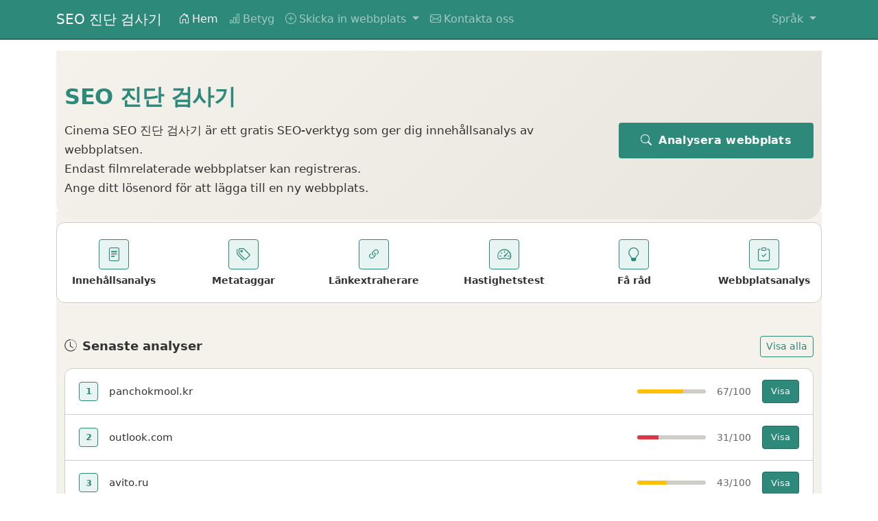

--- FILE ---
content_type: text/html; charset=UTF-8
request_url: https://festival-art-singulier.com/index.php/sv
body_size: 6491
content:
<!DOCTYPE html>
<html lang="sv">
<head>
    <meta charset="utf-8">
    <meta name="viewport" content="width=device-width, initial-scale=1, shrink-to-fit=no">
    <meta name="keywords" content="webbplatsrecension, webbplatsinnehållsanalysator, gratis SEO-verktyg, innehållskontroll, innehållsanalys, innehållsanalysator" />
<meta name="description" content="SEO 진단 검사기 är ett gratis SEO-verktyg som hjälper dig att analysera din webbsida" />
<meta property="og:title" content="SEO 진단 검사기 gratis SEO-verktyg" />
<meta property="og:description" content="SEO 진단 검사기 är ett gratis SEO-verktyg som hjälper dig att analysera din webbsida" />
<meta property="og:site_name" content="SEO 진단 검사기" />
<meta property="og:image" content="https://festival-art-singulier.com/img/logo.png" />
<link hreflang="da" rel="alternate" href="https://festival-art-singulier.com/index.php/da" />
<link hreflang="de" rel="alternate" href="https://festival-art-singulier.com/index.php/de" />
<link hreflang="en" rel="alternate" href="https://festival-art-singulier.com/index.php/en" />
<link hreflang="es" rel="alternate" href="https://festival-art-singulier.com/index.php/es" />
<link hreflang="fr" rel="alternate" href="https://festival-art-singulier.com/index.php/fr" />
<link hreflang="it" rel="alternate" href="https://festival-art-singulier.com/index.php/it" />
<link hreflang="ko" rel="alternate" href="https://festival-art-singulier.com/index.php/ko" />
<link hreflang="ja" rel="alternate" href="https://festival-art-singulier.com/index.php/ja" />
<link hreflang="nl" rel="alternate" href="https://festival-art-singulier.com/index.php/nl" />
<link hreflang="pt" rel="alternate" href="https://festival-art-singulier.com/index.php/pt" />
<link hreflang="fi" rel="alternate" href="https://festival-art-singulier.com/index.php/fi" />
<link hreflang="ru" rel="alternate" href="https://festival-art-singulier.com/index.php/ru" />
<script type="text/javascript" src="/assets/e61bd1c3/jquery.min.js"></script>
<script type="text/javascript">
/*<![CDATA[*/

            var APP = APP || {};
            APP.baseUrl = '';
            APP.scriptUrl = '\x2Findex.php';
            APP.language = 'sv';
            APP.csrfToken = 'UGtZWWFqcVFfRmxMVzZvMnBRdERCNm1UMVpSV0RFcnGCsJ0uUMaP4RtjxBiuS21CAl9o65A2iLl6RX0PoIty_g\x3D\x3D';
            APP.csrfTokenName = 'YII_CSRF_TOKEN';
        
/*]]>*/
</script>
<title>SEO 진단 검사기 gratis SEO-verktyg</title>

    <!-- ---- 파비콘 ---- -->
    <link rel="icon" href="https://festival-art-singulier.com/favicon.ico" type="image/x-icon">

    <!-- ---- 기본 메타 태그 ---- -->
    <meta name="author" content="SEO 진단 검사기">
    <meta name="robots" content="index, follow, max-snippet:-1, max-image-preview:large">
    <meta name="revisit-after" content="3 days">

    <!-- ---- Open Graph 태그 ---- -->
    <meta property="og:title" content="SEO 진단 검사기 gratis SEO-verktyg">
    <meta property="og:site_name" content="SEO 진단 검사기">
    <meta property="og:url" content="https://festival-art-singulier.com/index.php/sv">
    <meta property="og:type" content="website">
    <meta property="og:image" content="https://festival-art-singulier.com/img/logo.png">
    <meta property="og:locale" content="sv">

    <!-- ---- 정규 URL ---- -->
    <link rel="canonical" href="https://festival-art-singulier.com/index.php/sv">
    <link rel="sitemap" type="application/xml" href="https://festival-art-singulier.com/sitemap.xml">

    <!-- ---- 프리로드 및 프리커넥트 ---- -->
    <link rel="preconnect" href="https://fonts.googleapis.com">
    <link rel="preconnect" href="https://fonts.gstatic.com" crossorigin>

    <!-- ---- CSS: Bootstrap 5.3.2 ---- -->
    <link href="https://cdn.jsdelivr.net/npm/bootstrap@5.3.2/dist/css/bootstrap.min.css" rel="stylesheet">
    <link href="https://cdn.jsdelivr.net/npm/bootstrap-icons@1.11.3/font/bootstrap-icons.min.css" rel="stylesheet">
    <link href="https://festival-art-singulier.com/css/app.css?v=1768571366" rel="stylesheet">

    <!-- ---- JavaScript ---- -->
    
    <!-- 전역 변수 설정 (base.js에서 사용) -->
    <script>
    var _global = {
        baseUrl: 'https://festival-art-singulier.com',
        scriptUrl: '/index.php',
        language: 'sv',
        proxyImage: 0,
        csrfToken: 'UGtZWWFqcVFfRmxMVzZvMnBRdERCNm1UMVpSV0RFcnGCsJ0uUMaP4RtjxBiuS21CAl9o65A2iLl6RX0PoIty_g==',
        csrfTokenName: 'YII_CSRF_TOKEN'
    };
    </script>

    <script src="https://cdn.jsdelivr.net/npm/bootstrap@5.3.2/dist/js/bootstrap.bundle.min.js"></script>
    
    <!-- ---- 커스텀 헤드 ---- -->
    
    <!-- ---- 구조화 데이터: Organization ---- -->
    <script type="application/ld+json">
    {
        "@context": "https://schema.org",
        "@type": "Organization",
        "name": "SEO 진단 검사기",
        "url": "https://festival-art-singulier.com",
        "logo": "https://festival-art-singulier.com/img/logo.png"
    }
    </script>

    <!-- ---- 구조화 데이터: WebSite (검색 기능) ---- -->
    <script type="application/ld+json">
    {
        "@context": "https://schema.org",
        "@type": "WebSite",
        "name": "SEO 진단 검사기",
        "url": "https://festival-art-singulier.com",
        "potentialAction": {
            "@type": "SearchAction",
            "target": "https://festival-art-singulier.com/websitestat/generateHTML?domain={search_term_string}",
            "query-input": "required name=search_term_string"
        }
    }
    </script>

    <!-- ---- 구조화 데이터: BreadcrumbList ---- -->
    <script type="application/ld+json">
    {
        "@context": "https://schema.org",
        "@type": "BreadcrumbList",
        "itemListElement": [
            {
                "@type": "ListItem",
                "position": 1,
                "name": "Home",
                "item": "https://festival-art-singulier.com"
            }
        ]
    }
    </script>
</head>

<body itemscope itemtype="https://schema.org/WebPage">

    <!-- ---- 검색엔진용 숨김 콘텐츠 ---- -->
    <div class="visually-hidden" aria-hidden="true">
        <h1>SEO 진단 검사기 - Gratis webbplats SEO-analysverktyg</h1>
        <p>Analysera din webbplats SEO-prestanda med vår omfattande SEO-kontroll.</p>
        <p>Kontrollera metataggar, innehållsanalys, länkextraktion och sidhastighet.</p>
        <p>Få en detaljerad SEO-rapport och förbättringsrekommendationer.</p>
    </div>

    <!-- ---- 네비게이션 ---- -->
    
<!-- ---- 네비게이션 플레이스홀더 (고정 시 높이 유지) ---- -->
<div id="navbarPlaceholder" class="navbar-placeholder"></div>

<!-- ---- 메인 네비게이션 ---- -->
<nav id="mainNavbar" class="navbar navbar-expand-lg navbar-dark bg-primary" role="navigation" aria-label="Main navigation">
    <div class="container">

        <!-- ---- 브랜드 로고 ---- -->
        <a class="navbar-brand" href="https://festival-art-singulier.com">
            SEO 진단 검사기        </a>

        <!-- ---- 모바일 토글 버튼 (Bootstrap 5) ---- -->
        <button class="navbar-toggler" type="button" data-bs-toggle="collapse" data-bs-target="#navbarContent" aria-controls="navbarContent" aria-expanded="false" aria-label="Toggle navigation">
            <span class="navbar-toggler-icon"></span>
        </button>

        <!-- ---- 네비게이션 메뉴 ---- -->
        <div class="collapse navbar-collapse" id="navbarContent">

            <!-- ---- 왼쪽 메뉴 ---- -->
            <ul class="navbar-nav me-auto mb-2 mb-lg-0">

                <!-- 홈 -->
                <li class="nav-item">
                    <a class="nav-link active" href="https://festival-art-singulier.com">
                        <i class="bi bi-house-door me-1"></i>Hem                    </a>
                </li>

                <!-- 레이팅 -->
                <li class="nav-item">
                    <a class="nav-link" href="/index.php/sv/rating">
                        <i class="bi bi-bar-chart me-1"></i>Betyg                    </a>
                </li>

                <!-- 사이트 등록 (드롭다운) -->
                <li class="nav-item dropdown">
                    <a class="nav-link dropdown-toggle" href="#" id="submitDropdown" role="button" data-bs-toggle="dropdown" aria-expanded="false">
                        <i class="bi bi-plus-circle me-1"></i>Skicka in webbplats                    </a>
                    <ul class="dropdown-menu" aria-labelledby="submitDropdown">
                        <li>
                            <a class="dropdown-item" href="/index.php/sv/submit">
                                <i class="bi bi-plus me-2"></i>Enskild inlämning                            </a>
                        </li>
                        <li>
                            <a class="dropdown-item" href="/index.php/sv/bulk-submit">
                                <i class="bi bi-list-check me-2"></i>Massinlämning                                <span class="badge bg-warning text-dark ms-1">Admin</span>
                            </a>
                        </li>
                    </ul>
                </li>

                <!-- 연락처 -->
                <li class="nav-item">
                    <a class="nav-link" href="/index.php/sv/contact">
                        <i class="bi bi-envelope me-1"></i>Kontakta oss                    </a>
                </li>

            </ul>

            <!-- ---- 오른쪽 메뉴 (언어 선택) ---- -->
            <ul class="navbar-nav ms-auto">
                <li class="nav-item dropdown">
    <a class="nav-link dropdown-toggle" data-bs-toggle="dropdown" href="#" role="button" aria-expanded="false">
        Språk    </a>
    <ul class="dropdown-menu dropdown-menu-end">
                                            <li>
                <a class="dropdown-item" href="https://festival-art-singulier.com/index.php/da">
                    Dansk                </a>
            </li>
                                            <li>
                <a class="dropdown-item" href="https://festival-art-singulier.com/index.php/de">
                    Deutsch                </a>
            </li>
                                            <li>
                <a class="dropdown-item" href="https://festival-art-singulier.com/index.php/en">
                    English                </a>
            </li>
                                            <li>
                <a class="dropdown-item" href="https://festival-art-singulier.com/index.php/es">
                    Español                </a>
            </li>
                                            <li>
                <a class="dropdown-item" href="https://festival-art-singulier.com/index.php/fr">
                    Français                </a>
            </li>
                                            <li>
                <a class="dropdown-item" href="https://festival-art-singulier.com/index.php/it">
                    Italiano                </a>
            </li>
                                            <li>
                <a class="dropdown-item" href="https://festival-art-singulier.com/index.php/ko">
                    한국어                </a>
            </li>
                                            <li>
                <a class="dropdown-item" href="https://festival-art-singulier.com/index.php/ja">
                    Japanese                </a>
            </li>
                                            <li>
                <a class="dropdown-item" href="https://festival-art-singulier.com/index.php/nl">
                    Nederlands                </a>
            </li>
                                            <li>
                <a class="dropdown-item" href="https://festival-art-singulier.com/index.php/pt">
                    Português                </a>
            </li>
                                            <li>
                <a class="dropdown-item" href="https://festival-art-singulier.com/index.php/fi">
                    Suomi                </a>
            </li>
                                                        <li>
                <a class="dropdown-item" href="https://festival-art-singulier.com/index.php/ru">
                    Русский                </a>
            </li>
                <li><hr class="dropdown-divider"></li>
        <li>
            <span class="dropdown-item active">
                Svenska            </span>
        </li>
    </ul>
</li>            </ul>

        </div>
    </div>
</nav>

<!-- ---- 스크롤 시 네비게이션 고정 스크립트 ---- -->
<script>
document.addEventListener('DOMContentLoaded', function() {
    'use strict';

    var navbar = document.getElementById('mainNavbar');
    var placeholder = document.getElementById('navbarPlaceholder');

    if (!navbar || !placeholder) return;

    var navbarHeight = navbar.offsetHeight;
    var scrollThreshold = 100;
    var isSticky = false;

    function handleScroll() {
        var scrollTop = window.pageYOffset || document.documentElement.scrollTop;

        if (scrollTop > scrollThreshold && !isSticky) {
            navbar.classList.add('navbar-sticky');
            placeholder.style.height = navbarHeight + 'px';
            placeholder.classList.add('active');
            isSticky = true;
        } else if (scrollTop <= scrollThreshold && isSticky) {
            navbar.classList.remove('navbar-sticky');
            placeholder.style.height = '0';
            placeholder.classList.remove('active');
            isSticky = false;
        }
    }

    window.addEventListener('scroll', handleScroll);
    window.addEventListener('resize', function() {
        navbarHeight = navbar.offsetHeight;
        if (isSticky) {
            placeholder.style.height = navbarHeight + 'px';
        }
    });
});
</script>
    <!-- ---- 상단 배너 ---- -->
    
    <!-- ---- 메인 콘텐츠 ---- -->
    <main class="container mt-3" role="main">
        <div class="row">
            <div class="col">
                
<!-- ---- 구조화 데이터: FAQPage ---- -->
<script type="application/ld+json">
{
    "@context": "https://schema.org",
    "@type": "FAQPage",
    "mainEntity": [
        {
            "@type": "Question",
            "name": "Vad är SEO 진단 검사기?",
            "acceptedAnswer": {
                "@type": "Answer",
                "text": "SEO 진단 검사기 är ett gratis onlineverktyg för SEO-analys som analyserar din webbplats sökmotoroptimering och ger detaljerade rapporter med förbättringsförslag."
            }
        },
        {
            "@type": "Question",
            "name": "Hur analyserar jag min webbplats SEO?",
            "acceptedAnswer": {
                "@type": "Answer",
                "text": "Ange helt enkelt din webbplats URL i analysformuläret. Verktyget skannar automatiskt metataggar, innehållskvalitet, sidhastighet, interna/externa länkar och ger en omfattande SEO-poäng upp till 100."
            }
        },
        {
            "@type": "Question",
            "name": "Vad analyserar SEO-granskaren?",
            "acceptedAnswer": {
                "@type": "Answer",
                "text": "Den analyserar 6 nyckelområden: Innehållsanalys (sökordstäthet, rubriktaggar), metataggar (titel, beskrivning), länkextraktion (interna/externa länkar), hastighetstest (sidans laddningstid), SEO-rådgivning (tips för förbättring) och en övergripande webbplatsgranskning med poäng."
            }
        },
        {
            "@type": "Question",
            "name": "Är detta SEO-verktyg gratis?",
            "acceptedAnswer": {
                "@type": "Answer",
                "text": "Ja, SEO 진단 검사기 är helt gratis att använda. Du kan analysera obegränsat antal webbplatser och få detaljerade SEO-rapporter utan kostnad eller registrering."
            }
        },
        {
            "@type": "Question",
            "name": "Hur beräknas SEO-poängen?",
            "acceptedAnswer": {
                "@type": "Answer",
                "text": "SEO-poängen beräknas utifrån 100 genom att kombinera flera faktorer, inklusive optimering av metataggar, innehållskvalitet, sidstruktur, länkstatus, mobilvänlighet och sidhastighet."
            }
        }
    ]
}
</script>

<!-- ---- 구조화 데이터: WebApplication ---- -->
<script type="application/ld+json">
{
    "@context": "https://schema.org",
    "@type": "WebApplication",
    "name": "SEO 진단 검사기",
    "url": "https://festival-art-singulier.com",
    "applicationCategory": "Verktyg för SEO-analys",
    "operatingSystem": "Webbläsare",
    "offers": {
        "@type": "Offer",
        "price": "0",
        "priceCurrency": "USD"
    },
    "featureList": [
        "Innehållsanalys",
        "Granskning av metataggar",
        "Länkextraktion",
        "Test av sidhastighet",
        "Beräkning av SEO-poäng",
        "Stöd för flera språk"
    ]
}
</script>

<!-- ---- 히어로 섹션 ---- -->
<section class="hero-section">
    <div class="container">
        <div class="row align-items-center">
            <div class="col-lg-8">
                <h1>SEO 진단 검사기</h1>
                <p class="lead">Cinema SEO 진단 검사기 är ett gratis SEO-verktyg som ger dig innehållsanalys av webbplatsen.<br>Endast filmrelaterade webbplatser kan registreras.<br>Ange ditt lösenord för att lägga till en ny webbplats.</p>
            </div>
            <div class="col-lg-4 text-lg-end">
                <a href="/index.php/sv/submit" class="btn btn-hero">
                    <i class="bi bi-search me-1"></i> Analysera webbplats                </a>
            </div>
        </div>
    </div>
</section>

<!-- ---- 기능 소개 섹션 ---- -->
<section class="features-section">
    <div class="container">
        <div class="row">
            <div class="col-4 col-md-2">
                <div class="feature-item">
                    <div class="feature-icon">
                        <i class="bi bi-file-text"></i>
                    </div>
                    <h5>Innehållsanalys</h5>
                </div>
            </div>
            <div class="col-4 col-md-2">
                <div class="feature-item">
                    <div class="feature-icon">
                        <i class="bi bi-tags"></i>
                    </div>
                    <h5>Metataggar</h5>
                </div>
            </div>
            <div class="col-4 col-md-2">
                <div class="feature-item">
                    <div class="feature-icon">
                        <i class="bi bi-link-45deg"></i>
                    </div>
                    <h5>Länkextraherare</h5>
                </div>
            </div>
            <div class="col-4 col-md-2">
                <div class="feature-item">
                    <div class="feature-icon">
                        <i class="bi bi-speedometer2"></i>
                    </div>
                    <h5>Hastighetstest</h5>
                </div>
            </div>
            <div class="col-4 col-md-2">
                <div class="feature-item">
                    <div class="feature-icon">
                        <i class="bi bi-lightbulb"></i>
                    </div>
                    <h5>Få råd</h5>
                </div>
            </div>
            <div class="col-4 col-md-2">
                <div class="feature-item">
                    <div class="feature-icon">
                        <i class="bi bi-clipboard-check"></i>
                    </div>
                    <h5>Webbplatsanalys</h5>
                </div>
            </div>
        </div>
    </div>
</section>

<!-- ---- Latest Reviews 섹션 ---- -->
<section class="latest-reviews-section">
    <div class="container">
        <div class="d-flex justify-content-between align-items-center mb-3">
            <h2 class="section-title mb-0">
                <i class="bi bi-clock-history me-2"></i>Senaste analyser            </h2>
            <a href="/index.php/sv/rating" class="btn btn-outline-primary btn-sm">
                Visa alla            </a>
        </div>
        <div class="review-list">
            
    <div class="review-list-item">
        <!-- ���� -->
        <span class="review-number">1</span>

        <!-- ������ -->
        <a href="/index.php/sv/www/panchokmool.kr" class="review-domain" title="panchokmool.kr">
            panchokmool.kr        </a>

        <!-- ���� ���α׷����� -->
        <div class="review-score d-none d-md-block">
            <div class="progress">
                <div class="progress-bar bg-warning" role="progressbar" style="width: 67%;" aria-valuenow="67" aria-valuemin="0" aria-valuemax="100"></div>
            </div>
        </div>

        <!-- ���� �ؽ�Ʈ -->
        <span class="review-score-text">67/100</span>

        <!-- �󼼺��� ��ư -->
        <div class="review-action d-none d-sm-block">
            <a href="/index.php/sv/www/panchokmool.kr" class="btn btn-sm">
                Visa            </a>
        </div>
    </div>
    <div class="review-list-item">
        <!-- ���� -->
        <span class="review-number">2</span>

        <!-- ������ -->
        <a href="/index.php/sv/www/outlook.com" class="review-domain" title="outlook.com">
            outlook.com        </a>

        <!-- ���� ���α׷����� -->
        <div class="review-score d-none d-md-block">
            <div class="progress">
                <div class="progress-bar bg-danger" role="progressbar" style="width: 31%;" aria-valuenow="31" aria-valuemin="0" aria-valuemax="100"></div>
            </div>
        </div>

        <!-- ���� �ؽ�Ʈ -->
        <span class="review-score-text">31/100</span>

        <!-- �󼼺��� ��ư -->
        <div class="review-action d-none d-sm-block">
            <a href="/index.php/sv/www/outlook.com" class="btn btn-sm">
                Visa            </a>
        </div>
    </div>
    <div class="review-list-item">
        <!-- ���� -->
        <span class="review-number">3</span>

        <!-- ������ -->
        <a href="/index.php/sv/www/avito.ru" class="review-domain" title="avito.ru">
            avito.ru        </a>

        <!-- ���� ���α׷����� -->
        <div class="review-score d-none d-md-block">
            <div class="progress">
                <div class="progress-bar bg-warning" role="progressbar" style="width: 43%;" aria-valuenow="43" aria-valuemin="0" aria-valuemax="100"></div>
            </div>
        </div>

        <!-- ���� �ؽ�Ʈ -->
        <span class="review-score-text">43/100</span>

        <!-- �󼼺��� ��ư -->
        <div class="review-action d-none d-sm-block">
            <a href="/index.php/sv/www/avito.ru" class="btn btn-sm">
                Visa            </a>
        </div>
    </div>
    <div class="review-list-item">
        <!-- ���� -->
        <span class="review-number">4</span>

        <!-- ������ -->
        <a href="/index.php/sv/www/ilovepdf.com" class="review-domain" title="ilovepdf.com">
            ilovepdf.com        </a>

        <!-- ���� ���α׷����� -->
        <div class="review-score d-none d-md-block">
            <div class="progress">
                <div class="progress-bar bg-warning" role="progressbar" style="width: 68%;" aria-valuenow="68" aria-valuemin="0" aria-valuemax="100"></div>
            </div>
        </div>

        <!-- ���� �ؽ�Ʈ -->
        <span class="review-score-text">68/100</span>

        <!-- �󼼺��� ��ư -->
        <div class="review-action d-none d-sm-block">
            <a href="/index.php/sv/www/ilovepdf.com" class="btn btn-sm">
                Visa            </a>
        </div>
    </div>
    <div class="review-list-item">
        <!-- ���� -->
        <span class="review-number">5</span>

        <!-- ������ -->
        <a href="/index.php/sv/www/google.ca" class="review-domain" title="google.ca">
            google.ca        </a>

        <!-- ���� ���α׷����� -->
        <div class="review-score d-none d-md-block">
            <div class="progress">
                <div class="progress-bar bg-danger" role="progressbar" style="width: 38%;" aria-valuenow="38" aria-valuemin="0" aria-valuemax="100"></div>
            </div>
        </div>

        <!-- ���� �ؽ�Ʈ -->
        <span class="review-score-text">38/100</span>

        <!-- �󼼺��� ��ư -->
        <div class="review-action d-none d-sm-block">
            <a href="/index.php/sv/www/google.ca" class="btn btn-sm">
                Visa            </a>
        </div>
    </div>
    <div class="review-list-item">
        <!-- ���� -->
        <span class="review-number">6</span>

        <!-- ������ -->
        <a href="/index.php/sv/www/max.com" class="review-domain" title="max.com">
            max.com        </a>

        <!-- ���� ���α׷����� -->
        <div class="review-score d-none d-md-block">
            <div class="progress">
                <div class="progress-bar bg-warning" role="progressbar" style="width: 59%;" aria-valuenow="59" aria-valuemin="0" aria-valuemax="100"></div>
            </div>
        </div>

        <!-- ���� �ؽ�Ʈ -->
        <span class="review-score-text">59/100</span>

        <!-- �󼼺��� ��ư -->
        <div class="review-action d-none d-sm-block">
            <a href="/index.php/sv/www/max.com" class="btn btn-sm">
                Visa            </a>
        </div>
    </div>
    <div class="review-list-item">
        <!-- ���� -->
        <span class="review-number">7</span>

        <!-- ������ -->
        <a href="/index.php/sv/www/amazon.fr" class="review-domain" title="amazon.fr">
            amazon.fr        </a>

        <!-- ���� ���α׷����� -->
        <div class="review-score d-none d-md-block">
            <div class="progress">
                <div class="progress-bar bg-warning" role="progressbar" style="width: 45%;" aria-valuenow="45" aria-valuemin="0" aria-valuemax="100"></div>
            </div>
        </div>

        <!-- ���� �ؽ�Ʈ -->
        <span class="review-score-text">45/100</span>

        <!-- �󼼺��� ��ư -->
        <div class="review-action d-none d-sm-block">
            <a href="/index.php/sv/www/amazon.fr" class="btn btn-sm">
                Visa            </a>
        </div>
    </div>
    <div class="review-list-item">
        <!-- ���� -->
        <span class="review-number">8</span>

        <!-- ������ -->
        <a href="/index.php/sv/www/google.co.in" class="review-domain" title="google.co.in">
            google.co.in        </a>

        <!-- ���� ���α׷����� -->
        <div class="review-score d-none d-md-block">
            <div class="progress">
                <div class="progress-bar bg-danger" role="progressbar" style="width: 38%;" aria-valuenow="38" aria-valuemin="0" aria-valuemax="100"></div>
            </div>
        </div>

        <!-- ���� �ؽ�Ʈ -->
        <span class="review-score-text">38/100</span>

        <!-- �󼼺��� ��ư -->
        <div class="review-action d-none d-sm-block">
            <a href="/index.php/sv/www/google.co.in" class="btn btn-sm">
                Visa            </a>
        </div>
    </div>
    <div class="review-list-item">
        <!-- ���� -->
        <span class="review-number">9</span>

        <!-- ������ -->
        <a href="/index.php/sv/www/google.fr" class="review-domain" title="google.fr">
            google.fr        </a>

        <!-- ���� ���α׷����� -->
        <div class="review-score d-none d-md-block">
            <div class="progress">
                <div class="progress-bar bg-danger" role="progressbar" style="width: 38%;" aria-valuenow="38" aria-valuemin="0" aria-valuemax="100"></div>
            </div>
        </div>

        <!-- ���� �ؽ�Ʈ -->
        <span class="review-score-text">38/100</span>

        <!-- �󼼺��� ��ư -->
        <div class="review-action d-none d-sm-block">
            <a href="/index.php/sv/www/google.fr" class="btn btn-sm">
                Visa            </a>
        </div>
    </div>
    <div class="review-list-item">
        <!-- ���� -->
        <span class="review-number">10</span>

        <!-- ������ -->
        <a href="/index.php/sv/www/amazon.it" class="review-domain" title="amazon.it">
            amazon.it        </a>

        <!-- ���� ���α׷����� -->
        <div class="review-score d-none d-md-block">
            <div class="progress">
                <div class="progress-bar bg-danger" role="progressbar" style="width: 33%;" aria-valuenow="33" aria-valuemin="0" aria-valuemax="100"></div>
            </div>
        </div>

        <!-- ���� �ؽ�Ʈ -->
        <span class="review-score-text">33/100</span>

        <!-- �󼼺��� ��ư -->
        <div class="review-action d-none d-sm-block">
            <a href="/index.php/sv/www/amazon.it" class="btn btn-sm">
                Visa            </a>
        </div>
    </div>
    <div class="review-list-item">
        <!-- ���� -->
        <span class="review-number">11</span>

        <!-- ������ -->
        <a href="/index.php/sv/www/google.co.jp" class="review-domain" title="google.co.jp">
            google.co.jp        </a>

        <!-- ���� ���α׷����� -->
        <div class="review-score d-none d-md-block">
            <div class="progress">
                <div class="progress-bar bg-danger" role="progressbar" style="width: 38%;" aria-valuenow="38" aria-valuemin="0" aria-valuemax="100"></div>
            </div>
        </div>

        <!-- ���� �ؽ�Ʈ -->
        <span class="review-score-text">38/100</span>

        <!-- �󼼺��� ��ư -->
        <div class="review-action d-none d-sm-block">
            <a href="/index.php/sv/www/google.co.jp" class="btn btn-sm">
                Visa            </a>
        </div>
    </div>
    <div class="review-list-item">
        <!-- ���� -->
        <span class="review-number">12</span>

        <!-- ������ -->
        <a href="/index.php/sv/www/amazon.in" class="review-domain" title="amazon.in">
            amazon.in        </a>

        <!-- ���� ���α׷����� -->
        <div class="review-score d-none d-md-block">
            <div class="progress">
                <div class="progress-bar bg-danger" role="progressbar" style="width: 33%;" aria-valuenow="33" aria-valuemin="0" aria-valuemax="100"></div>
            </div>
        </div>

        <!-- ���� �ؽ�Ʈ -->
        <span class="review-score-text">33/100</span>

        <!-- �󼼺��� ��ư -->
        <div class="review-action d-none d-sm-block">
            <a href="/index.php/sv/www/amazon.in" class="btn btn-sm">
                Visa            </a>
        </div>
    </div>
    <div class="review-list-item">
        <!-- ���� -->
        <span class="review-number">13</span>

        <!-- ������ -->
        <a href="/index.php/sv/www/ya.ru" class="review-domain" title="ya.ru">
            ya.ru        </a>

        <!-- ���� ���α׷����� -->
        <div class="review-score d-none d-md-block">
            <div class="progress">
                <div class="progress-bar bg-warning" role="progressbar" style="width: 58%;" aria-valuenow="58" aria-valuemin="0" aria-valuemax="100"></div>
            </div>
        </div>

        <!-- ���� �ؽ�Ʈ -->
        <span class="review-score-text">58/100</span>

        <!-- �󼼺��� ��ư -->
        <div class="review-action d-none d-sm-block">
            <a href="/index.php/sv/www/ya.ru" class="btn btn-sm">
                Visa            </a>
        </div>
    </div>
    <div class="review-list-item">
        <!-- ���� -->
        <span class="review-number">14</span>

        <!-- ������ -->
        <a href="/index.php/sv/www/google.it" class="review-domain" title="google.it">
            google.it        </a>

        <!-- ���� ���α׷����� -->
        <div class="review-score d-none d-md-block">
            <div class="progress">
                <div class="progress-bar bg-danger" role="progressbar" style="width: 38%;" aria-valuenow="38" aria-valuemin="0" aria-valuemax="100"></div>
            </div>
        </div>

        <!-- ���� �ؽ�Ʈ -->
        <span class="review-score-text">38/100</span>

        <!-- �󼼺��� ��ư -->
        <div class="review-action d-none d-sm-block">
            <a href="/index.php/sv/www/google.it" class="btn btn-sm">
                Visa            </a>
        </div>
    </div>
    <div class="review-list-item">
        <!-- ���� -->
        <span class="review-number">15</span>

        <!-- ������ -->
        <a href="/index.php/sv/www/google.es" class="review-domain" title="google.es">
            google.es        </a>

        <!-- ���� ���α׷����� -->
        <div class="review-score d-none d-md-block">
            <div class="progress">
                <div class="progress-bar bg-danger" role="progressbar" style="width: 38%;" aria-valuenow="38" aria-valuemin="0" aria-valuemax="100"></div>
            </div>
        </div>

        <!-- ���� �ؽ�Ʈ -->
        <span class="review-score-text">38/100</span>

        <!-- �󼼺��� ��ư -->
        <div class="review-action d-none d-sm-block">
            <a href="/index.php/sv/www/google.es" class="btn btn-sm">
                Visa            </a>
        </div>
    </div>
    <div class="review-list-item">
        <!-- ���� -->
        <span class="review-number">16</span>

        <!-- ������ -->
        <a href="/index.php/sv/www/disneyplus.com" class="review-domain" title="disneyplus.com">
            disneyplus.com        </a>

        <!-- ���� ���α׷����� -->
        <div class="review-score d-none d-md-block">
            <div class="progress">
                <div class="progress-bar bg-warning" role="progressbar" style="width: 51%;" aria-valuenow="51" aria-valuemin="0" aria-valuemax="100"></div>
            </div>
        </div>

        <!-- ���� �ؽ�Ʈ -->
        <span class="review-score-text">51/100</span>

        <!-- �󼼺��� ��ư -->
        <div class="review-action d-none d-sm-block">
            <a href="/index.php/sv/www/disneyplus.com" class="btn btn-sm">
                Visa            </a>
        </div>
    </div>
    <div class="review-list-item">
        <!-- ���� -->
        <span class="review-number">17</span>

        <!-- ������ -->
        <a href="/index.php/sv/www/instructure.com" class="review-domain" title="instructure.com">
            instructure.com        </a>

        <!-- ���� ���α׷����� -->
        <div class="review-score d-none d-md-block">
            <div class="progress">
                <div class="progress-bar bg-warning" role="progressbar" style="width: 62%;" aria-valuenow="62" aria-valuemin="0" aria-valuemax="100"></div>
            </div>
        </div>

        <!-- ���� �ؽ�Ʈ -->
        <span class="review-score-text">62/100</span>

        <!-- �󼼺��� ��ư -->
        <div class="review-action d-none d-sm-block">
            <a href="/index.php/sv/www/instructure.com" class="btn btn-sm">
                Visa            </a>
        </div>
    </div>
    <div class="review-list-item">
        <!-- ���� -->
        <span class="review-number">18</span>

        <!-- ������ -->
        <a href="/index.php/sv/www/rutube.ru" class="review-domain" title="rutube.ru">
            rutube.ru        </a>

        <!-- ���� ���α׷����� -->
        <div class="review-score d-none d-md-block">
            <div class="progress">
                <div class="progress-bar bg-warning" role="progressbar" style="width: 59%;" aria-valuenow="59" aria-valuemin="0" aria-valuemax="100"></div>
            </div>
        </div>

        <!-- ���� �ؽ�Ʈ -->
        <span class="review-score-text">59/100</span>

        <!-- �󼼺��� ��ư -->
        <div class="review-action d-none d-sm-block">
            <a href="/index.php/sv/www/rutube.ru" class="btn btn-sm">
                Visa            </a>
        </div>
    </div>
    <div class="review-list-item">
        <!-- ���� -->
        <span class="review-number">19</span>

        <!-- ������ -->
        <a href="/index.php/sv/www/google.de" class="review-domain" title="google.de">
            google.de        </a>

        <!-- ���� ���α׷����� -->
        <div class="review-score d-none d-md-block">
            <div class="progress">
                <div class="progress-bar bg-danger" role="progressbar" style="width: 38%;" aria-valuenow="38" aria-valuemin="0" aria-valuemax="100"></div>
            </div>
        </div>

        <!-- ���� �ؽ�Ʈ -->
        <span class="review-score-text">38/100</span>

        <!-- �󼼺��� ��ư -->
        <div class="review-action d-none d-sm-block">
            <a href="/index.php/sv/www/google.de" class="btn btn-sm">
                Visa            </a>
        </div>
    </div>
    <div class="review-list-item">
        <!-- ���� -->
        <span class="review-number">20</span>

        <!-- ������ -->
        <a href="/index.php/sv/www/primevideo.com" class="review-domain" title="primevideo.com">
            primevideo.com        </a>

        <!-- ���� ���α׷����� -->
        <div class="review-score d-none d-md-block">
            <div class="progress">
                <div class="progress-bar bg-warning" role="progressbar" style="width: 52%;" aria-valuenow="52" aria-valuemin="0" aria-valuemax="100"></div>
            </div>
        </div>

        <!-- ���� �ؽ�Ʈ -->
        <span class="review-score-text">52/100</span>

        <!-- �󼼺��� ��ư -->
        <div class="review-action d-none d-sm-block">
            <a href="/index.php/sv/www/primevideo.com" class="btn btn-sm">
                Visa            </a>
        </div>
    </div>

<!-- ---- ���������̼� ---- -->
        </div>
    </div>
</section>
            </div>
        </div>
    </main>

    <!-- ---- 하단 배너 ---- -->
    
    <!-- ---- 푸터 ---- -->
    <footer class="footer mt-5" role="contentinfo">
        <div class="container">
            <!-- 푸터 메인 영역 -->
            <div class="footer-main">
                <div class="row">
                    <div class="col-lg-4 col-md-6 mb-4 mb-lg-0">
                        <div class="footer-brand">SEO 진단 검사기</div>
                        <p class="footer-desc">Cinema SEO 진단 검사기 är ett gratis SEO-verktyg som ger dig innehållsanalys av webbplatsen.<br>Endast filmrelaterade webbplatser kan registreras.<br>Ange ditt lösenord för att lägga till en ny webbplats.</p>
                        <small class="text-muted"><a href='https://pagepeeker.com/' target='_blank'>Website Screenshots by PagePeeker</a></small>
                    </div>
                    <div class="col-lg-2 col-md-6 mb-4 mb-lg-0">
                        <div class="footer-title">Menu</div>
                        <ul class="footer-links">
                            <li><a href="https://festival-art-singulier.com">Hem</a></li>
                            <li><a href="/index.php/sv/rating">Betyg</a></li>
                            <li><a href="/index.php/sv/submit">Skicka in webbplats</a></li>
                            <li><a href="/index.php/sv/contact">Kontakta oss</a></li>
                        </ul>
                    </div>
                    <div class="col-lg-2 col-md-6 mb-4 mb-lg-0">
                        <div class="footer-title">Legal</div>
                        <ul class="footer-links">
                            <li><a href="/index.php/sv/privacy-policy">Integritetspolicy</a></li>
                            <li><a href="/index.php/sv/terms-and-conditions">Villkor och bestämmelser</a></li>
                        </ul>
                    </div>
                    <div class="col-lg-4 col-md-6">
						<div class="footer-title">
							Om oss						</div>
						<p class="footer-desc">
							SEO 진단 검사기 är ett gratis SEO-verktyg som erbjuder innehållsanalys av webbplatser.						</p>
					</div>
                </div>
            </div>
            <!-- 푸터 하단 영역 -->
            <div class="footer-bottom">
                <p class="footer-copyright">&copy; 2026 SEO 진단 검사기. All rights reserved.</p>
                <p class="footer-powered">Powered by <a href="https://webworks.co.kr" target="_blank" rel="noopener noreferrer">WebWorks</a></p>
            </div>
        </div>
    </footer>

    <!-- ---- Scroll to Top 버튼 ---- -->
    <button type="button" id="scrollToTop" class="scroll-to-top" aria-label="Scroll to top">
        <svg class="scroll-progress-circle" viewBox="0 0 100 100">
            <circle class="scroll-progress-bg" cx="50" cy="50" r="46"></circle>
            <circle class="scroll-progress-bar" cx="50" cy="50" r="46"></circle>
        </svg>
        <i class="bi bi-arrow-up"></i>
        <span class="scroll-percentage">0%</span>
    </button>

    <!-- ---- Scroll to Top 스크립트 ---- -->
    <script>
    (function() {
        'use strict';

        var scrollBtn = document.getElementById('scrollToTop');
        var progressBar = scrollBtn.querySelector('.scroll-progress-bar');
        var percentageText = scrollBtn.querySelector('.scroll-percentage');
        var circumference = 2 * Math.PI * 46;

        progressBar.style.strokeDasharray = circumference;
        progressBar.style.strokeDashoffset = circumference;

        function updateScrollProgress() {
            var scrollTop = window.pageYOffset || document.documentElement.scrollTop;
            var docHeight = document.documentElement.scrollHeight - document.documentElement.clientHeight;
            var scrollPercent = (scrollTop / docHeight) * 100;
            var offset = circumference - (scrollPercent / 100) * circumference;

            progressBar.style.strokeDashoffset = offset;
            percentageText.textContent = Math.round(scrollPercent) + '%';

            if (scrollTop > 300) {
                scrollBtn.classList.add('visible');
            } else {
                scrollBtn.classList.remove('visible');
            }
        }

        window.addEventListener('scroll', updateScrollProgress);

        scrollBtn.addEventListener('click', function() {
            window.scrollTo({
                top: 0,
                behavior: 'smooth'
            });
        });
    })();
    </script>

<script type="text/javascript" src="https://festival-art-singulier.com/js/base.js"></script>
</body>
</html>

--- FILE ---
content_type: text/css
request_url: https://festival-art-singulier.com/css/app.css?v=1768571366
body_size: 5212
content:
/**
 * ���ϸ�: app.css
 * ���ϰ��: /home/daintour/ilikecinema.com/css/
 * ���: ���� ��Ÿ�Ͻ�Ʈ (AI������ ���� ����� ������)
 * �ۼ���: 2024-02-20
 * ������: 2026-01-10
 */

/* === ���� �ȷ�Ʈ: ��Ʈ�׸� + ũ�������� === */

:root {
    --color-primary: #2d8a7b;
    --color-primary-dark: #236b5f;
    --color-secondary: #f5f1eb;
    --color-accent: #e8f4f2;
    --color-text: #333333;
    --color-text-light: #666666;
    --color-border: #d0ccc6;
    --color-border-dark: #b0aca6;
    --color-white: #ffffff;
}

/* ---- �˻������� ���� ������ ---- */
.visually-hidden {
    position: absolute !important;
    width: 1px !important;
    height: 1px !important;
    padding: 0 !important;
    margin: -1px !important;
    overflow: hidden !important;
    clip: rect(0, 0, 0, 0) !important;
    white-space: nowrap !important;
    border: 0 !important;
}

/* ---- ���� �׺���̼� ---- */
.navbar {
    background-color: var(--color-primary) !important;
    border-bottom: 2px solid var(--color-primary-dark);
}

.navbar-sticky {
    position: fixed !important;
    top: 0;
    left: 0;
    right: 0;
    z-index: 1030;
}

.navbar-placeholder {
    display: none;
}

.navbar-placeholder.active {
    display: block;
}

/* ---- ����� ���� ---- */
.hero-section {
    background: linear-gradient(135deg, var(--color-secondary) 0%, #e8e4de 100%);
    border-bottom: none;
    padding: 3rem 0 2rem;
    margin-bottom: 0;
    border-radius: 0 0 24px 24px;
    position: relative;
}

.hero-section h1 {
    font-size: 2rem;
    font-weight: 700;
    color: var(--color-primary);
    margin-bottom: 1rem;
    letter-spacing: -0.5px;
}

.hero-section .lead {
    font-size: 1.05rem;
    color: var(--color-text);
    margin-bottom: 0;
    line-height: 1.7;
}

.btn-hero {
    background-color: var(--color-primary);
    border: none;
    color: var(--color-white);
    padding: 0.875rem 2rem;
    font-size: 1rem;
    font-weight: 600;
    border-radius: 4px;
    letter-spacing: 0.3px;
}

.btn-hero:hover,
.btn-hero:focus {
    background-color: var(--color-primary-dark);
    color: var(--color-white);
}

/* ---- ��� �Ұ� ���� ---- */
.features-section {
    background-color: var(--color-secondary);
    border-bottom: none;
    padding: 1rem 0 1.5rem;
    margin-top: -12px;
}

.features-section .container {
    background-color: var(--color-white);
    border-radius: 12px;
    border: 1px solid var(--color-border);
    padding: 0.75rem 0;
}

.feature-item {
    text-align: center;
    padding: 0.75rem 0.5rem;
}

.feature-icon {
    width: 44px;
    height: 44px;
    margin: 0 auto 0.5rem;
    display: flex;
    align-items: center;
    justify-content: center;
    background-color: var(--color-accent);
    border: 1px solid var(--color-primary);
    border-radius: 4px;
    color: var(--color-primary);
    font-size: 1.25rem;
}

.feature-item h5 {
    font-size: 0.85rem;
    font-weight: 600;
    color: var(--color-text);
    margin-bottom: 0;
}

.feature-item p {
    font-size: 0.8rem;
    color: var(--color-text-light);
    margin-bottom: 0;
    line-height: 1.4;
}

/* ---- Latest Reviews ���� ---- */
.latest-reviews-section {
    background-color: var(--color-secondary);
    padding: 1.5rem 0 3rem;
}

.section-title {
    font-size: 1.1rem;
    font-weight: 600;
    color: var(--color-text);
    margin-bottom: 1rem;
}

.review-list {
    background-color: var(--color-white);
    border: 1px solid var(--color-border);
    border-radius: 12px;
    overflow: hidden;
}

.review-list-header {
    display: none;
}

.review-list-item {
    display: flex;
    align-items: center;
    padding: 1rem 1.25rem;
    border-bottom: 1px solid var(--color-border);
}

.review-list-item:last-child {
    border-bottom: none;
}

.review-list-item:hover {
    background-color: var(--color-accent);
}

.review-number {
    width: 28px;
    height: 28px;
    background-color: var(--color-accent);
    border: 1px solid var(--color-primary);
    color: var(--color-primary);
    border-radius: 4px;
    display: flex;
    align-items: center;
    justify-content: center;
    font-size: 0.8rem;
    font-weight: 600;
    margin-right: 1rem;
    flex-shrink: 0;
}

.review-domain {
    flex: 1;
    font-size: 0.95rem;
    font-weight: 500;
    color: var(--color-text);
    text-decoration: none;
    overflow: hidden;
    text-overflow: ellipsis;
    white-space: nowrap;
}

.review-domain:hover {
    color: var(--color-primary);
    text-decoration: underline;
}

.review-score {
    width: 100px;
    margin: 0 1rem;
}

.review-score .progress {
    height: 6px;
    border-radius: 3px;
    background-color: var(--color-border);
}

.review-score .progress-bar {
    background-color: var(--color-primary);
}

.review-score-text {
    font-size: 0.85rem;
    color: var(--color-text-light);
    min-width: 50px;
    text-align: right;
    margin-right: 1rem;
}

.review-action .btn {
    font-size: 0.8rem;
    padding: 0.4rem 0.75rem;
    background-color: var(--color-primary);
    border: 1px solid var(--color-primary-dark);
    color: var(--color-white);
    border-radius: 4px;
}

.review-action .btn:hover {
    background-color: var(--color-primary-dark);
    border-color: var(--color-primary-dark);
}

/* ---- Scroll to Top ��ư ---- */
.scroll-to-top {
    position: fixed;
    bottom: 24px;
    right: 24px;
    width: 52px;
    height: 52px;
    background: var(--color-white);
    border: none;
    border-radius: 50%;
    cursor: pointer;
    opacity: 0;
    visibility: hidden;
    z-index: 1000;
    display: flex;
    align-items: center;
    justify-content: center;
}

.scroll-to-top.visible {
    opacity: 1;
    visibility: visible;
}

.scroll-to-top:hover {
    background-color: var(--color-accent);
}

.scroll-to-top .bi-arrow-up {
    font-size: 1.1rem;
    color: var(--color-primary);
    position: absolute;
    z-index: 2;
}

.scroll-to-top .scroll-percentage {
    position: absolute;
    bottom: -18px;
    left: 50%;
    transform: translateX(-50%);
    font-size: 0.65rem;
    font-weight: 600;
    color: var(--color-primary);
    white-space: nowrap;
}

.scroll-progress-circle {
    position: absolute;
    width: 100%;
    height: 100%;
    transform: rotate(-90deg);
}

.scroll-progress-bg {
    fill: none;
    stroke: var(--color-border);
    stroke-width: 3;
}

.scroll-progress-bar {
    fill: none;
    stroke: var(--color-primary);
    stroke-width: 3;
    stroke-linecap: round;
}

/* ---- Ǫ�� ---- */
.footer {
    background-color: #3a3a3a;
    padding: 3rem 0 0;
}

.footer-main {
    padding-bottom: 2rem;
    border-bottom: 1px solid rgba(255, 255, 255, 0.1);
    margin-bottom: 1.5rem;
}

.footer-brand {
    font-size: 1.375rem;
    font-weight: 700;
    color: var(--color-white);
    margin-bottom: 0.75rem;
}

.footer-desc {
    font-size: 0.9rem;
    color: rgba(255, 255, 255, 0.7);
    margin-bottom: 1rem;
    line-height: 1.7;
}

.footer-title {
    font-size: 0.8rem;
    font-weight: 700;
    color: var(--color-white);
    margin-bottom: 1.25rem;
    text-transform: uppercase;
    letter-spacing: 1px;
}

.footer-links {
    list-style: none;
    padding: 0;
    margin: 0;
}

.footer-links li {
    margin-bottom: 0.625rem;
}

.footer-links a {
    font-size: 0.9rem;
    color: rgba(255, 255, 255, 0.7);
    text-decoration: none;
}

.footer-links a:hover {
    color: var(--color-white);
}

.footer-bottom {
    display: flex;
    flex-wrap: wrap;
    justify-content: space-between;
    align-items: center;
    gap: 1rem;
    padding-bottom: 1.5rem;
}

.footer-copyright {
    font-size: 0.85rem;
    color: rgba(255, 255, 255, 0.5);
    margin: 0;
}

.footer-powered {
    font-size: 0.85rem;
    color: rgba(255, 255, 255, 0.5);
    margin: 0;
}

.footer-powered a {
    color: var(--color-white);
    text-decoration: none;
    font-weight: 600;
}

.footer-powered a:hover {
    text-decoration: underline;
}

.footer small.text-muted {
    color: rgba(255, 255, 255, 0.5) !important;
}

.footer .text-muted {
    color: rgba(255, 255, 255, 0.5) !important;
}

/* Ǫ�� �� ��� ��ũ ���� ���� */
.footer a {
    color: rgba(255, 255, 255, 0.85);
    text-decoration: none;
}

.footer a:hover {
    color: var(--color-white);
    text-decoration: underline;
}

.footer-bottom .footer-powered {
    color: rgba(255, 255, 255, 0.7);
}

.footer-bottom .footer-powered a {
    color: #4fd1c5;
    font-weight: 700;
}

.footer-bottom .footer-powered a:hover {
    color: var(--color-white);
}

/* ---- ���� ������ ---- */
.auth-container {
    max-width: 400px;
    margin: 3rem auto;
    padding: 2rem;
    background: var(--color-white);
    border: 1px solid var(--color-border);
    border-radius: 4px;
}

.auth-container h2 {
    text-align: center;
    margin-bottom: 1.5rem;
    font-size: 1.25rem;
    color: var(--color-text);
}

.auth-container .btn-primary {
    background-color: var(--color-primary);
    border: 1px solid var(--color-primary-dark);
    width: 100%;
    padding: 0.75rem;
}

/* ---- �뷮 ��� ������ ---- */
.bulk-textarea {
    font-family: 'Consolas', 'Monaco', monospace;
    font-size: 0.9rem;
    line-height: 1.6;
    border: 1px solid var(--color-border);
    border-radius: 4px;
}

.bulk-result {
    max-height: 400px;
    overflow-y: auto;
    border: 1px solid var(--color-border);
    border-radius: 4px;
}

.bulk-result-item {
    padding: 0.5rem 0.75rem;
    border-bottom: 1px solid var(--color-border);
    font-size: 0.9rem;
}

.bulk-result-item.success {
    background-color: var(--color-accent);
    color: var(--color-primary-dark);
}

.bulk-result-item.error {
    background-color: #fef2f2;
    color: #b91c1c;
}

/* ---- ��ư ���� ---- */
.btn-primary {
    background-color: var(--color-primary);
    border: 1px solid var(--color-primary-dark);
    border-radius: 4px;
}

.btn-primary:hover,
.btn-primary:focus,
.btn-primary:active {
    background-color: var(--color-primary-dark);
    border-color: var(--color-primary-dark);
}

.btn-outline-primary {
    color: var(--color-primary);
    border: 1px solid var(--color-primary);
    border-radius: 4px;
}

.btn-outline-primary:hover,
.btn-outline-primary:focus,
.btn-outline-primary:active {
    background-color: var(--color-primary);
    border-color: var(--color-primary);
    color: var(--color-white);
}

/* ---- ī�� ���� ---- */
.card {
    border: 1px solid var(--color-border);
    border-radius: 4px;
}

/* ---- �� ���� ---- */
.form-control {
    border: 1px solid var(--color-border);
    border-radius: 4px;
}

.form-control:focus {
    border-color: var(--color-primary);
    box-shadow: none;
}

/* ---- ������: ����� ---- */
@media (max-width: 768px) {
    .hero-section {
        padding: 2rem 0;
        text-align: center;
    }
    
    .hero-section h1 {
        font-size: 1.625rem;
    }
    
    .hero-section .lead {
        font-size: 0.95rem;
    }
    
    .btn-hero {
        width: 100%;
        margin-top: 1.25rem;
        padding: 0.75rem 1.5rem;
    }
    
    .feature-item {
        padding: 0.5rem 0.25rem;
    }
    
    .feature-icon {
        width: 40px;
        height: 40px;
        font-size: 1.1rem;
    }
    
    .feature-item h5 {
        font-size: 0.75rem;
    }
    
    .feature-item p {
        display: none;
    }
    
    .scroll-to-top {
        width: 40px;
        height: 40px;
        bottom: 16px;
        right: 16px;
    }
    
    .scroll-to-top .scroll-percentage {
        display: none;
    }
    
    .review-list-item {
        flex-wrap: wrap;
        padding: 0.875rem 1rem;
    }
    
    .review-number {
        width: 24px;
        height: 24px;
        font-size: 0.75rem;
        margin-right: 0.75rem;
    }
    
    .review-domain {
        flex: 1;
        font-size: 0.9rem;
    }
    
    .review-score {
        display: none;
    }
    
    .review-score-text {
        font-size: 0.8rem;
        margin-right: 0.5rem;
    }
    
    .review-action .btn {
        font-size: 0.75rem;
        padding: 0.3rem 0.6rem;
    }
    
    .section-title {
        font-size: 1.1rem;
    }
    
    .latest-reviews-section {
        padding: 1.5rem 0 2rem;
    }
    
    .footer {
        padding: 2rem 0 0;
    }
    
    .footer-main {
        text-align: center;
    }
    
    .footer-title {
        margin-top: 1.5rem;
        margin-bottom: 1rem;
    }
    
    .footer-bottom {
        flex-direction: column;
        text-align: center;
        gap: 0.5rem;
    }
}

@media (max-width: 576px) {
    .navbar-brand {
        font-size: 1rem;
    }
    
    .review-action {
        display: none;
    }
    
    .review-list-item {
        padding: 0.75rem 1rem;
    }
}


/* ---- Rating ������ ��Ÿ�� ---- */

.rating-page h1 {
    font-size: 1.5rem;
    font-weight: 600;
    color: var(--color-text);
}

.search-form {
    min-width: 280px;
}

.search-form .form-control {
    border-color: var(--color-border);
}

/* ---- ����Ʈ ��� ---- */
.review-list-header {
    display: flex;
    align-items: center;
    padding: 0.75rem 1.25rem;
    background-color: var(--color-primary);
    color: var(--color-white);
    font-weight: 600;
    font-size: 0.85rem;
    border-radius: 4px 4px 0 0;
}

.review-header-rank {
    width: 60px;
    text-align: center;
}

.review-header-domain {
    flex: 1;
    padding-left: 0.5rem;
}

.review-header-score {
    width: 180px;
    text-align: center;
}

.review-header-action {
    width: 100px;
    text-align: center;
}

/* ---- ���� ���� (1, 2, 3��) ---- */
.review-number.rank-gold {
    background: #ffd700;
    border-color: #b8860b;
    color: #5c4a00;
    font-weight: 700;
}

.review-number.rank-silver {
    background: #c0c0c0;
    border-color: #808080;
    color: #4a4a4a;
    font-weight: 700;
}

.review-number.rank-bronze {
    background: #cd7f32;
    border-color: #8b4513;
    color: #ffffff;
    font-weight: 700;
}

/* ---- Rating ������ ����Ʈ ��Ÿ�� ���� ---- */
.rating-page .review-list {
    border-radius: 0 0 4px 4px;
}

.rating-page .review-list-header + .review-list {
    border-top: none;
}

.rating-page .review-number {
    width: 36px;
    height: 36px;
    font-size: 0.85rem;
    margin-right: 1rem;
}

.rating-page .review-domain {
    flex: 1;
    min-width: 0;
}

.rating-page .review-score {
    width: 150px;
    margin: 0 1.5rem;
}

.rating-page .review-score-text {
    min-width: 70px;
    margin-right: 1rem;
}

.rating-page .review-action {
    min-width: 80px;
}

/* ---- ���������̼� Ŀ���� ��Ÿ�� ���� ���� ---- */

/* 1. ��ü ���������̼� �����̳� ���� ���� */
.pagination {
    margin-bottom: 2rem !important; /* �Ʒ� ���/������ ������ ����� ��� (�е� ��� ���� ����) */
    margin-top: 1rem;
}

/* 2. ��ȣ ������ ���� �߰� */
.pagination .page-item {
    margin: 0 4px; /* ��ư ������ �¿� ���� */
}

/* 3. �⺻ ��ũ ��Ÿ�� */
.pagination .page-link {
    color: var(--color-primary);
    background-color: var(--color-white);
    border-color: var(--color-border);
    border-radius: 4px !important; 
    padding: 0.5rem 0.85rem;
    transition: all 0.2s ease;
    box-shadow: none !important; /* Ŭ�� �� ����� Ǫ���� �׸��� ���� */
}

/* 4. Ȱ��ȭ(Active) ���� - �Ķ��� �Ϻ� ���� */
/* ��Ʈ��Ʈ���� .pagination .page-item.active .page-link �������� �� �����ϰ� ���� */
.pagination .page-item.active .page-link,
.pagination .page-item.active span.page-link {
    background-color: var(--color-primary) !important;
    border-color: var(--color-primary) !important;
    color: var(--color-white) !important;
    z-index: 3;
}

/* 5. ȣ��(Hover) ȿ�� */
.pagination .page-link:hover {
    background-color: var(--color-accent) !important;
    border-color: var(--color-primary-dark);
    color: var(--color-primary-dark);
}

/* 6. ��Ȱ��ȭ(Disabled) ���� */
.pagination .page-item.disabled .page-link {
    color: var(--color-text-light) !important;
    background-color: var(--color-secondary) !important;
    border-color: var(--color-border);
}

/* ---- ������: Rating ������ ---- */
@media (max-width: 768px) {
    .rating-page h1 {
        font-size: 1.25rem;
    }
    
    .search-form {
        width: 100%;
        min-width: auto;
    }
    
    .review-list-header {
        display: none !important;
    }
    
    .rating-page .review-list {
        border-radius: 4px;
    }
    
    .rating-page .review-number {
        width: 32px;
        height: 32px;
        font-size: 0.8rem;
        margin-right: 0.75rem;
    }
    
    .rating-page .review-score {
        width: 100px;
        margin: 0 0.75rem;
    }
    
    .rating-page .review-score-text {
        min-width: 60px;
        margin-right: 0.5rem;
    }
}

@media (max-width: 576px) {
    .rating-page .review-list-item {
        padding: 0.75rem 1rem;
    }
    
    .rating-page .review-number {
        width: 28px;
        height: 28px;
        font-size: 0.75rem;
        margin-right: 0.5rem;
    }
    
    .rating-page .review-score {
        display: none !important;
    }
    
    .rating-page .review-score-text {
        margin-right: 0;
    }
    
    .rating-page .review-action {
        display: none !important;
    }
}


/* ---- Contact ������ ��Ÿ�� ---- */

.contact-page h1 {
    font-size: 1.75rem;
    font-weight: 600;
    color: var(--color-text);
}

.contact-icon {
    width: 80px;
    height: 80px;
    margin: 0 auto;
    display: flex;
    align-items: center;
    justify-content: center;
    background-color: var(--color-accent);
    border: 2px solid var(--color-primary);
    border-radius: 4px;
    color: var(--color-primary);
    font-size: 2rem;
}

.contact-card {
    border: 1px solid var(--color-border);
    border-radius: 4px;
}

.contact-item {
    display: flex;
    align-items: flex-start;
    padding: 1.25rem 0;
    border-bottom: 1px solid var(--color-border);
}

.contact-item:first-child {
    padding-top: 0;
}

.contact-item:last-child,
.contact-item.border-0 {
    border-bottom: none;
    padding-bottom: 0;
}

.contact-item-icon {
    width: 48px;
    height: 48px;
    display: flex;
    align-items: center;
    justify-content: center;
    background-color: var(--color-accent);
    border: 1px solid var(--color-primary);
    border-radius: 4px;
    color: var(--color-primary);
    font-size: 1.25rem;
    margin-right: 1rem;
    flex-shrink: 0;
}

.contact-item-content h5 {
    font-size: 0.9rem;
    font-weight: 600;
    color: var(--color-text);
    margin-bottom: 0.25rem;
}

.contact-item-content a {
    color: var(--color-primary);
    text-decoration: none;
}

.contact-item-content a:hover {
    text-decoration: underline;
}

.contact-item-content p {
    font-size: 0.9rem;
    line-height: 1.5;
}

@media (max-width: 576px) {
    .contact-icon {
        width: 64px;
        height: 64px;
        font-size: 1.5rem;
    }
    
    .contact-page h1 {
        font-size: 1.5rem;
    }
    
    .contact-item-icon {
        width: 40px;
        height: 40px;
        font-size: 1rem;
    }
}


/* ---- �м� ��� ������ ��Ÿ�� ---- */

/* ---- ����� ���� (�м� ���) ---- */
.result-hero {
    background-color: var(--color-secondary);
    border: 1px solid var(--color-border);
    padding: 2rem;
    border-radius: 4px;
    margin-bottom: 2rem;
}

.result-hero h1 {
    font-size: 1.5rem;
    font-weight: 600;
    color: var(--color-text);
    margin-bottom: 1rem;
}

.result-hero .thumbnail-wrapper {
    background: var(--color-white);
    border: 1px solid var(--color-border);
    border-radius: 4px;
    overflow: hidden;
}

.result-hero .thumbnail-wrapper img {
    width: 100%;
    height: auto;
}

.result-score {
    background: var(--color-white);
    border: 1px solid var(--color-border);
    padding: 1rem;
    border-radius: 4px;
    margin-top: 1rem;
}

.result-score .progress {
    height: 12px;
    border-radius: 4px;
    background-color: var(--color-border);
}

.result-score .progress-bar {
    background-color: var(--color-primary);
}

/* ---- ���� Ÿ��Ʋ ---- */
.section-title-result {
    font-size: 1.25rem;
    font-weight: 600;
    color: var(--color-primary);
    padding-bottom: 0.75rem;
    border-bottom: 2px solid var(--color-primary);
    margin-bottom: 1rem;
}

/* ---- ī�װ��� ���� ---- */
.category-wrapper {
    background: var(--color-white);
    border: 1px solid var(--color-border);
    border-radius: 4px;
    overflow: hidden;
    margin-bottom: 2rem;
}

.category-wrapper > .row {
    border-top: 1px solid var(--color-border);
    margin: 0;
}

.category-wrapper > .row:first-child {
    border-top: none;
}

.category-wrapper > .row:nth-of-type(odd) {
    background-color: var(--color-white);
}

.category-wrapper > .row:nth-of-type(even) {
    background-color: #fafafa;
}

/* ---- �����̽� �� ���� ---- */
.row-advice-success {
    background-color: #e8f5e9 !important;
    border-left: 4px solid #4caf50;
}

.row-advice-warning {
    background-color: #fff8e1 !important;
    border-left: 4px solid #ff9800;
}

.row-advice-error {
    background-color: #ffebee !important;
    border-left: 4px solid #f44336;
}

/* ---- ������ ---- */
.adv-icon {
    width: 32px;
    height: 32px;
    flex-shrink: 0;
}

.adv-icon-warning { background: url(../img/warning.png) no-repeat center; background-size: contain; }
.adv-icon-success { background: url(../img/success.png) no-repeat center; background-size: contain; }
.adv-icon-error { background: url(../img/error.png) no-repeat center; background-size: contain; }
.adv-icon-neutral { background: url(../img/neutral.png) no-repeat center; background-size: contain; }

/* ---- ���̵�� (�м� ���) ---- */
.sidebar {
    background-color: var(--color-primary);
    color: var(--color-white);
    height: 100%;
    position: fixed;
    z-index: 1040;
    top: 0;
    left: 0;
    overflow-x: hidden;
    padding-top: 60px;
    width: 260px;
    transform: translateX(-100%);
}

.sidebar.open {
    transform: translateX(0);
}

.sidebar ul {
    padding: 0;
    margin: 0;
    list-style: none;
}

.sidebar ul li a {
    display: block;
    padding: 0.875rem 1.25rem;
    color: rgba(255, 255, 255, 0.85);
    text-decoration: none;
    border-bottom: 1px solid rgba(255, 255, 255, 0.1);
}

.sidebar ul li a:hover,
.sidebar ul li a:focus {
    background-color: rgba(255, 255, 255, 0.1);
    color: var(--color-white);
}

.sidebar ul li a i {
    margin-right: 0.75rem;
    width: 20px;
    text-align: center;
}

.sidebar a.close-nav {
    position: absolute;
    top: 15px;
    right: 15px;
    color: var(--color-white);
    font-size: 1.5rem;
    text-decoration: none;
}

.btn-open-sidebar {
    position: fixed;
    z-index: 1030;
    top: 50%;
    left: 0;
    transform: translateY(-50%);
    border-top-left-radius: 0;
    border-bottom-left-radius: 0;
    background-color: var(--color-primary);
    border-color: var(--color-primary);
    padding: 1rem 0.75rem;
}

.btn-open-sidebar:hover {
    background-color: var(--color-primary-dark);
    border-color: var(--color-primary-dark);
}

/* ---- ���̺� ��Ÿ�� ---- */
.table-items {
    margin-bottom: 0;
}

.table-items th,
.table-items td {
    background-color: var(--color-white);
    vertical-align: middle;
}

.table-items thead th {
    background-color: var(--color-secondary);
    color: var(--color-text);
    font-weight: 600;
    border-bottom: 2px solid var(--color-border);
}

/* ---- Ű���� Ŭ���� ---- */
.cloud-container .grade-1 { font-weight: 300; font-size: 12px; color: rgba(0, 0, 0, 0.5); }
.cloud-container .grade-2 { font-weight: 300; font-size: 14px; color: rgba(0, 0, 0, 0.6); }
.cloud-container .grade-3 { font-size: 18px; color: rgba(0, 0, 0, 0.7); }
.cloud-container .grade-4 { font-size: 20px; color: var(--color-primary); }
.cloud-container .grade-5 { font-weight: 600; font-size: 24px; color: var(--color-primary); }

/* ---- Ȯ��/��� ��ư ---- */
.expand-task,
.collapse-task {
    background-color: var(--color-primary);
    border-color: var(--color-primary);
    font-size: 0.85rem;
}

.expand-task:hover,
.collapse-task:hover {
    background-color: var(--color-primary-dark);
    border-color: var(--color-primary-dark);
}

.over-max {
    display: none;
}

.collapse-task {
    display: none;
}

/* ---- PDF ��ư ---- */
.download_form {
    display: none;
}

/* ---- ��ũ ���� ��Ʈ ---- */
#links-pie {
    height: 200px;
}

#legend table {
    font-size: 0.85rem;
}

/* ---- jumbotron ��ü ---- */
.jumbotron {
    background-color: var(--color-secondary);
    border: 1px solid var(--color-border);
    padding: 2rem;
    border-radius: 4px;
    margin-bottom: 2rem;
}

/* ---- ������: �м� ��� ������ ---- */
@media (max-width: 768px) {
    .jumbotron {
        padding: 1.5rem;
    }
    
    .jumbotron h1 {
        font-size: 1.25rem;
    }
    
    .sidebar {
        width: 100%;
    }
    
    .btn-open-sidebar {
        top: auto;
        bottom: 80px;
        transform: none;
    }
    
    .section-title-result {
        font-size: 1.1rem;
    }
    
    .category-wrapper .row {
        padding: 1rem !important;
    }
    
    .adv-icon {
        width: 24px;
        height: 24px;
    }
    
    #links-pie {
        height: 150px;
    }
}

@media (max-width: 576px) {
    .jumbotron {
        padding: 1rem;
    }
    
    .category-wrapper .col-md-4,
    .category-wrapper .col-md-8 {
        padding: 0.5rem !important;
    }
    
    .btn-open-sidebar {
        top: auto;
        bottom: 80px;
    }
}


/* ---- ���� ������ ��Ÿ�� ---- */

.error-page {
    min-height: 60vh;
    display: flex;
    flex-direction: column;
    justify-content: center;
    align-items: center;
}

.error-code span {
    font-size: 8rem;
    color: var(--color-primary);
    opacity: 0.3;
    line-height: 1;
}

.error-page h1 {
    color: var(--color-text);
    font-size: 1.75rem;
    font-weight: 600;
}

.error-page .lead {
    max-width: 500px;
}

.error-page hr {
    width: 100px;
    border-color: var(--color-border);
}

.error-help p {
    margin-bottom: 0.5rem;
}

.error-actions .btn-primary {
    background-color: var(--color-primary);
    border-color: var(--color-primary);
}

.error-actions .btn-primary:hover {
    background-color: var(--color-primary-dark);
    border-color: var(--color-primary-dark);
}

.error-contact {
    font-size: 0.9rem;
}

.error-contact a {
    color: var(--color-primary);
}

@media (max-width: 768px) {
    .error-code span {
        font-size: 5rem;
    }
    
    .error-page h1 {
        font-size: 1.5rem;
    }
}


/* ---- ���� ȣȯ�� ���� (���� ������) ---- */

.marketing-img {
    padding: 4px;
    margin: 0 10px 5px 0;
}

.form-group.is-invalid .recaptcha_wrapper > div {
    border: 1px solid #df382c;
    border-radius: 4px;
}

.download_form {
    display: none;
}

.progress-score {
    background: #fff;
    max-width: 300px;
}

.pdf-form-error {
    max-width: 300px;
}

.rating_ico {
    width: 205px !important;
    height: 154px !important;
}

.row-advice {
    margin-left: 0;
    margin-right: 0;
}

.badge-heading {
    font-size: 16px;
}

/* ---- PSI (PageSpeed Insights) ---- */
body.psi__body-fullscreen {
    overflow: hidden;
}

.psi__btn-view-mode-normal {
    position: absolute;
}

.psi__btn-view-mode-fullscreen {
    position: fixed;
}

.psi__btn-view-mode {
    z-index: 1;
    top: 1px;
    left: 50%;
    transform: translateX(-50%);
}

.psi__iframe-wrapper {
    position: relative;
    z-index: 8;
}

.psi__fullscreen iframe {
    position: fixed;
    border: none;
    top: 0;
    right: 0;
    bottom: 0;
    left: 0;
    width: 100%;
    height: 100%;
}

.psi__content-view {
    overflow: hidden;
    padding-top: 75%;
}

.psi__content-view iframe {
    border: 0;
    height: 100%;
    left: 0;
    position: absolute;
    top: 0;
    width: 100%;
    overflow-y: hidden;
}


/* ---- �� �޽��� �ؽ�Ʈ ���� (2026-01-16 �߰�) ---- */
.advice-message {
    font-weight: 500;
    padding: 8px 12px;
    border-radius: 4px;
    margin-top: 8px;
}

.advice-message-success {
    color: #2e7d32;
    background-color: #e8f5e9;
    border-left: 3px solid #4caf50;
}

.advice-message-warning {
    color: #f57c00;
    background-color: #fff8e1;
    border-left: 3px solid #ff9800;
}

.advice-message-error {
    color: #c62828;
    background-color: #ffebee;
    border-left: 3px solid #f44336;
}
